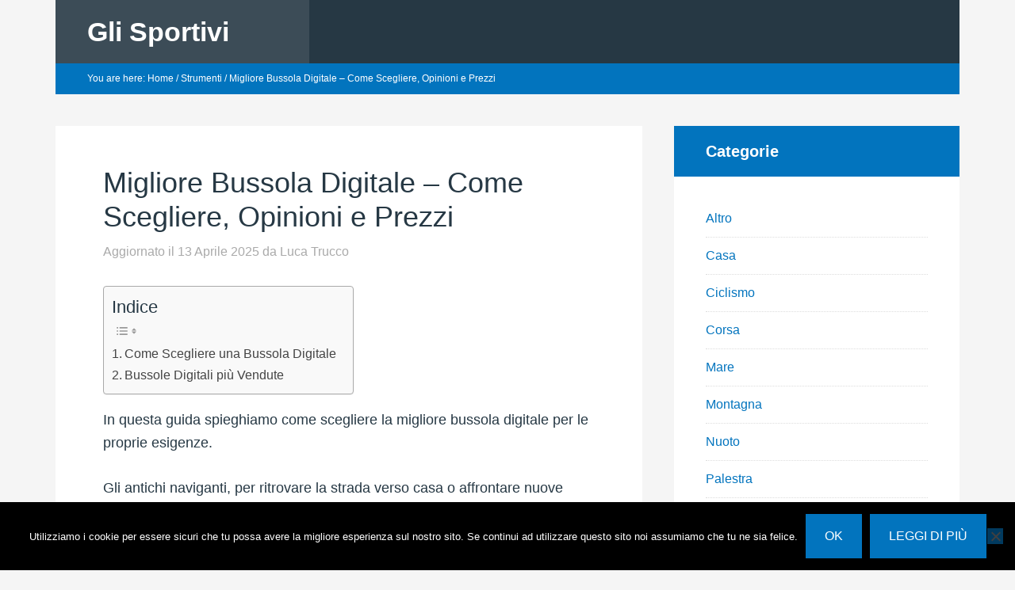

--- FILE ---
content_type: text/html; charset=UTF-8
request_url: https://glisportivi.net/migliore-bussola-digitale-opinioni-e-prezzi-sul-mercato
body_size: 10787
content:
<!DOCTYPE html><html lang="it-IT"><head ><meta charset="UTF-8" /><meta name="viewport" content="width=device-width, initial-scale=1" /><meta name='robots' content='index, follow, max-image-preview:large, max-snippet:-1, max-video-preview:-1' /><link media="all" href="https://glisportivi.net/wp-content/cache/autoptimize/css/autoptimize_d896c55ab1f06c4097383765cb1e7002.css" rel="stylesheet"><title>Migliore Bussola Digitale - Come Scegliere, Opinioni e Prezzi sul Mercato - Gli Sportivi</title><meta name="description" content="Consigli su come scegliere la migliore bussola digitale e informazioni sui prezzi" /><link rel="canonical" href="https://glisportivi.net/migliore-bussola-digitale-opinioni-e-prezzi-sul-mercato" /><meta property="og:locale" content="it_IT" /><meta property="og:type" content="article" /><meta property="og:title" content="Migliore Bussola Digitale - Come Scegliere, Opinioni e Prezzi sul Mercato - Gli Sportivi" /><meta property="og:description" content="Consigli su come scegliere la migliore bussola digitale e informazioni sui prezzi" /><meta property="og:url" content="https://glisportivi.net/migliore-bussola-digitale-opinioni-e-prezzi-sul-mercato" /><meta property="og:site_name" content="Gli Sportivi" /><meta property="article:published_time" content="2017-06-20T16:28:30+00:00" /><meta property="article:modified_time" content="2025-04-13T09:30:25+00:00" /><meta property="og:image" content="https://glisportivi.net/wp-content/uploads/2017/06/bussola-digitale.jpg" /><meta property="og:image:width" content="1100" /><meta property="og:image:height" content="1100" /><meta property="og:image:type" content="image/jpeg" /><meta name="author" content="Luca Trucco" /><meta name="twitter:card" content="summary_large_image" /><meta name="twitter:label1" content="Scritto da" /><meta name="twitter:data1" content="Luca Trucco" /><meta name="twitter:label2" content="Tempo di lettura stimato" /><meta name="twitter:data2" content="4 minuti" /> <script type="application/ld+json" class="yoast-schema-graph">{"@context":"https://schema.org","@graph":[{"@type":"Article","@id":"https://glisportivi.net/migliore-bussola-digitale-opinioni-e-prezzi-sul-mercato#article","isPartOf":{"@id":"https://glisportivi.net/migliore-bussola-digitale-opinioni-e-prezzi-sul-mercato"},"author":{"name":"Luca Trucco","@id":"https://glisportivi.net/#/schema/person/b2d7f91d7191ca4c5a1b176d421fc840"},"headline":"Migliore Bussola Digitale &#8211; Come Scegliere, Opinioni e Prezzi","datePublished":"2017-06-20T16:28:30+00:00","dateModified":"2025-04-13T09:30:25+00:00","mainEntityOfPage":{"@id":"https://glisportivi.net/migliore-bussola-digitale-opinioni-e-prezzi-sul-mercato"},"wordCount":869,"commentCount":0,"image":{"@id":"https://glisportivi.net/migliore-bussola-digitale-opinioni-e-prezzi-sul-mercato#primaryimage"},"thumbnailUrl":"https://glisportivi.net/wp-content/uploads/2017/06/bussola-digitale.jpg","articleSection":["Strumenti"],"inLanguage":"it-IT","potentialAction":[{"@type":"CommentAction","name":"Comment","target":["https://glisportivi.net/migliore-bussola-digitale-opinioni-e-prezzi-sul-mercato#respond"]}]},{"@type":"WebPage","@id":"https://glisportivi.net/migliore-bussola-digitale-opinioni-e-prezzi-sul-mercato","url":"https://glisportivi.net/migliore-bussola-digitale-opinioni-e-prezzi-sul-mercato","name":"Migliore Bussola Digitale - Come Scegliere, Opinioni e Prezzi sul Mercato - Gli Sportivi","isPartOf":{"@id":"https://glisportivi.net/#website"},"primaryImageOfPage":{"@id":"https://glisportivi.net/migliore-bussola-digitale-opinioni-e-prezzi-sul-mercato#primaryimage"},"image":{"@id":"https://glisportivi.net/migliore-bussola-digitale-opinioni-e-prezzi-sul-mercato#primaryimage"},"thumbnailUrl":"https://glisportivi.net/wp-content/uploads/2017/06/bussola-digitale.jpg","datePublished":"2017-06-20T16:28:30+00:00","dateModified":"2025-04-13T09:30:25+00:00","author":{"@id":"https://glisportivi.net/#/schema/person/b2d7f91d7191ca4c5a1b176d421fc840"},"description":"Consigli su come scegliere la migliore bussola digitale e informazioni sui prezzi","breadcrumb":{"@id":"https://glisportivi.net/migliore-bussola-digitale-opinioni-e-prezzi-sul-mercato#breadcrumb"},"inLanguage":"it-IT","potentialAction":[{"@type":"ReadAction","target":["https://glisportivi.net/migliore-bussola-digitale-opinioni-e-prezzi-sul-mercato"]}]},{"@type":"ImageObject","inLanguage":"it-IT","@id":"https://glisportivi.net/migliore-bussola-digitale-opinioni-e-prezzi-sul-mercato#primaryimage","url":"https://glisportivi.net/wp-content/uploads/2017/06/bussola-digitale.jpg","contentUrl":"https://glisportivi.net/wp-content/uploads/2017/06/bussola-digitale.jpg","width":1100,"height":1100},{"@type":"BreadcrumbList","@id":"https://glisportivi.net/migliore-bussola-digitale-opinioni-e-prezzi-sul-mercato#breadcrumb","itemListElement":[{"@type":"ListItem","position":1,"name":"Home","item":"https://glisportivi.net/"},{"@type":"ListItem","position":2,"name":"Migliore Bussola Digitale 2022 &#8211; Come Scegliere, Opinioni e Prezzi sul Mercato"}]},{"@type":"WebSite","@id":"https://glisportivi.net/#website","url":"https://glisportivi.net/","name":"Gli Sportivi","description":"Guide e Recensioni per Sportivi","potentialAction":[{"@type":"SearchAction","target":{"@type":"EntryPoint","urlTemplate":"https://glisportivi.net/?s={search_term_string}"},"query-input":{"@type":"PropertyValueSpecification","valueRequired":true,"valueName":"search_term_string"}}],"inLanguage":"it-IT"},{"@type":"Person","@id":"https://glisportivi.net/#/schema/person/b2d7f91d7191ca4c5a1b176d421fc840","name":"Luca Trucco"}]}</script> <link rel='dns-prefetch' href='//stats.wp.com' /><link rel='dns-prefetch' href='//v0.wordpress.com' /><link rel="alternate" type="application/rss+xml" title="Gli Sportivi &raquo; Feed" href="https://glisportivi.net/feed" /><link rel="alternate" type="application/rss+xml" title="Gli Sportivi &raquo; Feed dei commenti" href="https://glisportivi.net/comments/feed" /><link rel="alternate" type="application/rss+xml" title="Gli Sportivi &raquo; Migliore Bussola Digitale &#8211; Come Scegliere, Opinioni e Prezzi Feed dei commenti" href="https://glisportivi.net/migliore-bussola-digitale-opinioni-e-prezzi-sul-mercato/feed" /><link rel="alternate" title="oEmbed (JSON)" type="application/json+oembed" href="https://glisportivi.net/wp-json/oembed/1.0/embed?url=https%3A%2F%2Fglisportivi.net%2Fmigliore-bussola-digitale-opinioni-e-prezzi-sul-mercato" /><link rel="alternate" title="oEmbed (XML)" type="text/xml+oembed" href="https://glisportivi.net/wp-json/oembed/1.0/embed?url=https%3A%2F%2Fglisportivi.net%2Fmigliore-bussola-digitale-opinioni-e-prezzi-sul-mercato&#038;format=xml" /> <script type="text/javascript" id="cookie-notice-front-js-before">var cnArgs = {"ajaxUrl":"https:\/\/glisportivi.net\/wp-admin\/admin-ajax.php","nonce":"7c62187646","hideEffect":"fade","position":"bottom","onScroll":false,"onScrollOffset":100,"onClick":false,"cookieName":"cookie_notice_accepted","cookieTime":2592000,"cookieTimeRejected":2592000,"globalCookie":false,"redirection":false,"cache":true,"revokeCookies":false,"revokeCookiesOpt":"automatic"};

//# sourceURL=cookie-notice-front-js-before</script> <script type="text/javascript" src="https://glisportivi.net/wp-includes/js/jquery/jquery.min.js?ver=3.7.1" id="jquery-core-js"></script> <link rel="https://api.w.org/" href="https://glisportivi.net/wp-json/" /><link rel="alternate" title="JSON" type="application/json" href="https://glisportivi.net/wp-json/wp/v2/posts/382" /><meta name="generator" content="WordPress 6.9" /><link rel="icon" href="https://glisportivi.net/wp-content/plugins/genesis-favicon-uploader/favicons/favicon.ico" /><link rel="pingback" href="https://glisportivi.net/xmlrpc.php" />  <script type="text/javascript">var analyticsFileTypes = [];
    var analyticsSnippet = 'disabled';
    var analyticsEventTracking = 'enabled';</script> <script type="text/javascript">(function(i,s,o,g,r,a,m){i['GoogleAnalyticsObject']=r;i[r]=i[r]||function(){
	(i[r].q=i[r].q||[]).push(arguments)},i[r].l=1*new Date();a=s.createElement(o),
	m=s.getElementsByTagName(o)[0];a.async=1;a.src=g;m.parentNode.insertBefore(a,m)
	})(window,document,'script','//www.google-analytics.com/analytics.js','ga');
	ga('create', 'UA-80305020-1', 'auto');
 
	ga('send', 'pageview');</script> </head><body data-rsssl=1 class="wp-singular post-template-default single single-post postid-382 single-format-standard wp-theme-genesis wp-child-theme-agentpress-pro aawp-custom cookies-not-set custom-header header-full-width content-sidebar genesis-breadcrumbs-visible genesis-footer-widgets-visible agentpress-pro-blue"><div class="site-container"><header class="site-header"><div class="wrap"><div class="title-area"><p class="site-title"><a href="https://glisportivi.net/">Gli Sportivi</a></p><p class="site-description">Guide e Recensioni per Sportivi</p></div></div></header><div class="site-inner"><div class="wrap"><div class="breadcrumb">You are here: <span class="breadcrumb-link-wrap"><a class="breadcrumb-link" href="https://glisportivi.net/"><span class="breadcrumb-link-text-wrap">Home</span></a><meta ></span> <span aria-label="breadcrumb separator">/</span> <span class="breadcrumb-link-wrap"><a class="breadcrumb-link" href="https://glisportivi.net/category/strumenti"><span class="breadcrumb-link-text-wrap">Strumenti</span></a><meta ></span> <span aria-label="breadcrumb separator">/</span> Migliore Bussola Digitale &#8211; Come Scegliere, Opinioni e Prezzi</div><div class="content-sidebar-wrap"><main class="content"><article class="post-382 post type-post status-publish format-standard has-post-thumbnail category-strumenti entry" aria-label="Migliore Bussola Digitale &#8211; Come Scegliere, Opinioni e Prezzi"><header class="entry-header"><h1 class="entry-title">Migliore Bussola Digitale &#8211; Come Scegliere, Opinioni e Prezzi</h1><p class="entry-meta">Aggiornato il <time class="entry-modified-time">13 Aprile 2025</time> da <span class="entry-author"><a href="https://glisportivi.net/author/admin" class="entry-author-link" rel="author"><span class="entry-author-name">Luca Trucco</span></a></span></p></header><div class="entry-content"><div id="ez-toc-container" class="ez-toc-v2_0_80 counter-hierarchy ez-toc-counter ez-toc-grey ez-toc-container-direction"><p class="ez-toc-title" style="cursor:inherit">Indice</p> <label for="ez-toc-cssicon-toggle-item-696fad2a14965" class="ez-toc-cssicon-toggle-label"><span class=""><span class="eztoc-hide" style="display:none;">Toggle</span><span class="ez-toc-icon-toggle-span"><svg style="fill: #999;color:#999" xmlns="http://www.w3.org/2000/svg" class="list-377408" width="20px" height="20px" viewBox="0 0 24 24" fill="none"><path d="M6 6H4v2h2V6zm14 0H8v2h12V6zM4 11h2v2H4v-2zm16 0H8v2h12v-2zM4 16h2v2H4v-2zm16 0H8v2h12v-2z" fill="currentColor"></path></svg><svg style="fill: #999;color:#999" class="arrow-unsorted-368013" xmlns="http://www.w3.org/2000/svg" width="10px" height="10px" viewBox="0 0 24 24" version="1.2" baseProfile="tiny"><path d="M18.2 9.3l-6.2-6.3-6.2 6.3c-.2.2-.3.4-.3.7s.1.5.3.7c.2.2.4.3.7.3h11c.3 0 .5-.1.7-.3.2-.2.3-.5.3-.7s-.1-.5-.3-.7zM5.8 14.7l6.2 6.3 6.2-6.3c.2-.2.3-.5.3-.7s-.1-.5-.3-.7c-.2-.2-.4-.3-.7-.3h-11c-.3 0-.5.1-.7.3-.2.2-.3.5-.3.7s.1.5.3.7z"/></svg></span></span></label><input type="checkbox"  id="ez-toc-cssicon-toggle-item-696fad2a14965"  aria-label="Toggle" /><nav><ul class='ez-toc-list ez-toc-list-level-1 ' ><li class='ez-toc-page-1 ez-toc-heading-level-2'><a class="ez-toc-link ez-toc-heading-1" href="#Come_Scegliere_una_Bussola_Digitale" >Come Scegliere una Bussola Digitale</a></li><li class='ez-toc-page-1 ez-toc-heading-level-2'><a class="ez-toc-link ez-toc-heading-2" href="#Bussole_Digitali_piu_Vendute" >Bussole Digitali più Vendute</a></li></ul></nav></div><p>In questa guida spieghiamo come scegliere la migliore bussola digitale per le proprie esigenze.</p><p>Gli antichi naviganti, per ritrovare la strada verso casa o affrontare nuove imprese, non potevano fare altro che osservare il cielo notturno cercando di non perdere il loro contatto con una rotta ben precisa, ossia quella che puntava a Nord. Con l&#8217;avvento di alcune importanti scoperte scientifiche, avvenute a cavallo tra l&#8217;Umanesimo e il Rinascimento, però, il navigare, o il partire in genere, è diventata un&#8217;attività meno rischiosa, almeno per quanto riguarda la necessità di individuare i punti fondamentali per orientarsi.</p><p>In modo particolare, a rendere fattibili imprese importanti fu la realizzazione della bussola. Grazie a questo strumento, infatti, i naviganti riuscirono a sapere sempre la direzione del Nord senza per questo temere di perdere di vista la Stella Polare.</p><p>Nel corso del tempo, come qualunque altro strumento di derivazione tecnica e scientifica, anche la bussola è stata sottoposta a dei mutamente essenziali, il cui scopo è stato quello di migliorare le sue funzioni, rendendola sempre più efficace e adatta a sostenere le esigenze del viaggiatore moderno. Ecco, dunque, che è stata realizzata la bussola digitale.</p><div class="aawp"><div class="aawp-product aawp-product--horizontal aawp-product--bestseller aawp-product--ribbon"  data-aawp-product-asin="B01N1FFEIG" data-aawp-product-id="191468" data-aawp-tracking-id="glisportivi.net-21" data-aawp-product-title="8 in 1  LCD digitale compasso altimetro barometro termometro temperatura orologio calendario per la vita all’aperto trekking campeggio."> <span class="aawp-product__ribbon aawp-product__ribbon--bestseller">Bestseller n. 1</span><div class="aawp-product__thumb"> <a class="aawp-product__image-link"
 href="https://www.amazon.it/dp/B01N1FFEIG?tag=glisportivi.net-21&linkCode=ogi&th=1&psc=1&keywords=bussola%20digitale" title="8 in 1: LCD digitale, compasso, altimetro, barometro, termometro, temperatura, orologio, calendario per la vita all’aperto, trekking, campeggio." rel="nofollow noopener sponsored" target="_blank"> <img decoding="async" class="aawp-product__image" src="https://m.media-amazon.com/images/I/41EX1TJKkhL._SL160_.jpg" alt="8 in 1: LCD digitale, compasso, altimetro, barometro, termometro, temperatura, orologio, calendario per la vita all’aperto, trekking, campeggio."  /> </a></div><div class="aawp-product__content"> <a class="aawp-product__title" href="https://www.amazon.it/dp/B01N1FFEIG?tag=glisportivi.net-21&linkCode=ogi&th=1&psc=1&keywords=bussola%20digitale" title="8 in 1: LCD digitale, compasso, altimetro, barometro, termometro, temperatura, orologio, calendario per la vita all’aperto, trekking, campeggio." rel="nofollow noopener sponsored" target="_blank"> 8 in 1: LCD digitale, compasso, altimetro, barometro, termometro, temperatura, orologio, calendario per la vita all’aperto, trekking, campeggio. </a><div class="aawp-product__description"><ul></ul></div></div><div class="aawp-product__footer"><div class="aawp-product__pricing"> <span class="aawp-product__price aawp-product__price--current">25,99 EUR</span></div> <a class="aawp-button aawp-button--buy aawp-button--amazon external" href="https://www.amazon.it/dp/B01N1FFEIG?tag=glisportivi.net-21&#038;linkCode=ogi&#038;th=1&#038;psc=1&#038;keywords=bussola%20digitale" title="Acquista su Amazon" target="_blank" rel="nofollow noopener sponsored">Acquista su Amazon</a></div></div><div class="aawp-product aawp-product--horizontal aawp-product--ribbon aawp-product--sale aawp-product--bestseller"  data-aawp-product-asin="B00DI89GVK" data-aawp-product-id="191469" data-aawp-tracking-id="glisportivi.net-21" data-aawp-product-title="techno line EA 3050 Bussola Giallo"> <span class="aawp-product__ribbon aawp-product__ribbon--sale">Offerta</span><span class="aawp-product__ribbon aawp-product__ribbon--bestseller">Bestseller n. 2</span><div class="aawp-product__thumb"> <a class="aawp-product__image-link"
 href="https://www.amazon.it/dp/B00DI89GVK?tag=glisportivi.net-21&linkCode=ogi&th=1&psc=1&keywords=bussola%20digitale" title="techno line EA 3050 Bussola, Giallo" rel="nofollow noopener sponsored" target="_blank"> <img decoding="async" class="aawp-product__image" src="https://m.media-amazon.com/images/I/41ven8S4OyL._SL160_.jpg" alt="techno line EA 3050 Bussola, Giallo"  /> </a></div><div class="aawp-product__content"> <a class="aawp-product__title" href="https://www.amazon.it/dp/B00DI89GVK?tag=glisportivi.net-21&linkCode=ogi&th=1&psc=1&keywords=bussola%20digitale" title="techno line EA 3050 Bussola, Giallo" rel="nofollow noopener sponsored" target="_blank"> techno line EA 3050 Bussola, Giallo </a><div class="aawp-product__description"><ul></ul></div></div><div class="aawp-product__footer"><div class="aawp-product__pricing"> <span class="aawp-product__price aawp-product__price--old">39,99 EUR</span> <span class="aawp-product__price aawp-product__price--saved">&#8722;3,00 EUR</span> <span class="aawp-product__price aawp-product__price--current">36,99 EUR</span></div> <a class="aawp-button aawp-button--buy aawp-button--amazon external" href="https://www.amazon.it/dp/B00DI89GVK?tag=glisportivi.net-21&#038;linkCode=ogi&#038;th=1&#038;psc=1&#038;keywords=bussola%20digitale" title="Acquista su Amazon" target="_blank" rel="nofollow noopener sponsored">Acquista su Amazon</a></div></div><div class="aawp-product aawp-product--horizontal aawp-product--bestseller aawp-product--ribbon"  data-aawp-product-asin="B0CBKJKQWG" data-aawp-product-id="191470" data-aawp-tracking-id="glisportivi.net-21" data-aawp-product-title="Leapiture Bussola Elettronica Portatile GPS per Escursioni All aperto"> <span class="aawp-product__ribbon aawp-product__ribbon--bestseller">Bestseller n. 3</span><div class="aawp-product__thumb"> <a class="aawp-product__image-link"
 href="https://www.amazon.it/dp/B0CBKJKQWG?tag=glisportivi.net-21&linkCode=ogi&th=1&psc=1&keywords=bussola%20digitale" title="Leapiture Bussola Elettronica Portatile GPS per Escursioni All'aperto" rel="nofollow noopener sponsored" target="_blank"> <img decoding="async" class="aawp-product__image" src="https://m.media-amazon.com/images/I/31YC1SKQN6L._SL160_.jpg" alt="Leapiture Bussola Elettronica Portatile GPS per Escursioni All'aperto"  /> </a></div><div class="aawp-product__content"> <a class="aawp-product__title" href="https://www.amazon.it/dp/B0CBKJKQWG?tag=glisportivi.net-21&linkCode=ogi&th=1&psc=1&keywords=bussola%20digitale" title="Leapiture Bussola Elettronica Portatile GPS per Escursioni All'aperto" rel="nofollow noopener sponsored" target="_blank"> Leapiture Bussola Elettronica Portatile GPS per Escursioni All'aperto </a><div class="aawp-product__description"><ul></ul></div></div><div class="aawp-product__footer"><div class="aawp-product__pricing"> <span class="aawp-product__price aawp-product__price--current">25,97 EUR</span></div> <a class="aawp-button aawp-button--buy aawp-button--amazon external" href="https://www.amazon.it/dp/B0CBKJKQWG?tag=glisportivi.net-21&#038;linkCode=ogi&#038;th=1&#038;psc=1&#038;keywords=bussola%20digitale" title="Acquista su Amazon" target="_blank" rel="nofollow noopener sponsored">Acquista su Amazon</a></div></div><div class="aawp-product aawp-product--horizontal aawp-product--bestseller aawp-product--ribbon"  data-aawp-product-asin="B00DW4XJAE" data-aawp-product-id="191471" data-aawp-tracking-id="glisportivi.net-21" data-aawp-product-title="National Geographic Bussola"> <span class="aawp-product__ribbon aawp-product__ribbon--bestseller">Bestseller n. 4</span><div class="aawp-product__thumb"> <a class="aawp-product__image-link"
 href="https://www.amazon.it/dp/B00DW4XJAE?tag=glisportivi.net-21&linkCode=ogi&th=1&psc=1&keywords=bussola%20digitale" title="National Geographic Bussola" rel="nofollow noopener sponsored" target="_blank"> <img decoding="async" class="aawp-product__image" src="https://m.media-amazon.com/images/I/41WFG3OyqRL._SL160_.jpg" alt="National Geographic Bussola"  /> </a></div><div class="aawp-product__content"> <a class="aawp-product__title" href="https://www.amazon.it/dp/B00DW4XJAE?tag=glisportivi.net-21&linkCode=ogi&th=1&psc=1&keywords=bussola%20digitale" title="National Geographic Bussola" rel="nofollow noopener sponsored" target="_blank"> National Geographic Bussola </a><div class="aawp-product__description"><ul></ul></div></div><div class="aawp-product__footer"><div class="aawp-product__pricing"> <span class="aawp-product__price aawp-product__price--current">16,58 EUR</span></div> <a class="aawp-button aawp-button--buy aawp-button--amazon external" href="https://www.amazon.it/dp/B00DW4XJAE?tag=glisportivi.net-21&#038;linkCode=ogi&#038;th=1&#038;psc=1&#038;keywords=bussola%20digitale" title="Acquista su Amazon" target="_blank" rel="nofollow noopener sponsored">Acquista su Amazon</a></div></div><div class="aawp-product aawp-product--horizontal aawp-product--bestseller aawp-product--ribbon"  data-aawp-product-asin="B0DXMJ8KJQ" data-aawp-product-id="191659" data-aawp-tracking-id="glisportivi.net-21" data-aawp-product-title="Altimetro Digitale - Barometro Portatile Bussola Indicatore Di Temperatura | Misuratore Di Altitudine Portatile Multifunzione Con Retroilluminazione Previsioni Meteorologiche Orologio Per Escursio"> <span class="aawp-product__ribbon aawp-product__ribbon--bestseller">Bestseller n. 5</span><div class="aawp-product__thumb"> <a class="aawp-product__image-link"
 href="https://www.amazon.it/dp/B0DXMJ8KJQ?tag=glisportivi.net-21&linkCode=ogi&th=1&psc=1&keywords=bussola%20digitale" title="Altimetro Digitale - Barometro Portatile, Bussola, Indicatore Di Temperatura | Misuratore Di Altitudine Portatile Multifunzione Con Retroilluminazione, Previsioni Meteorologiche, Orologio Per Escursio" rel="nofollow noopener sponsored" target="_blank"> <img decoding="async" class="aawp-product__image" src="https://m.media-amazon.com/images/I/415VJlSQhYL._SL160_.jpg" alt="Altimetro Digitale - Barometro Portatile, Bussola, Indicatore Di Temperatura | Misuratore Di Altitudine Portatile Multifunzione Con Retroilluminazione, Previsioni Meteorologiche, Orologio Per Escursio"  /> </a></div><div class="aawp-product__content"> <a class="aawp-product__title" href="https://www.amazon.it/dp/B0DXMJ8KJQ?tag=glisportivi.net-21&linkCode=ogi&th=1&psc=1&keywords=bussola%20digitale" title="Altimetro Digitale - Barometro Portatile, Bussola, Indicatore Di Temperatura | Misuratore Di Altitudine Portatile Multifunzione Con Retroilluminazione, Previsioni Meteorologiche, Orologio Per Escursio" rel="nofollow noopener sponsored" target="_blank"> Altimetro Digitale - Barometro Portatile, Bussola, Indicatore Di Temperatura | Misuratore Di Altitudine Portatile Multifunzione Con Retroilluminazione, Previsioni Meteorologiche, Orologio Per Escursio </a><div class="aawp-product__description"><ul></ul></div></div><div class="aawp-product__footer"><div class="aawp-product__pricing"> <span class="aawp-product__price aawp-product__price--current">13,29 EUR</span></div> <a class="aawp-button aawp-button--buy aawp-button--amazon external" href="https://www.amazon.it/dp/B0DXMJ8KJQ?tag=glisportivi.net-21&#038;linkCode=ogi&#038;th=1&#038;psc=1&#038;keywords=bussola%20digitale" title="Acquista su Amazon" target="_blank" rel="nofollow noopener sponsored">Acquista su Amazon</a></div></div></div><p class="aawp-disclaimer">Si prega di fare riferimento al nostro disclaimer per ulteriori informazioni sull'attualità dei prezzi.</p><h2><span class="ez-toc-section" id="Come_Scegliere_una_Bussola_Digitale"></span>Come Scegliere una Bussola Digitale<span class="ez-toc-section-end"></span></h2><p>Oggi non ci si lancia più alla scoperta di nuovi territori solcando il mare ma, piuttosto, si affrontano nuove sfide alla ricerca di record sportivi. Le discipline in cui la bussola viene impiegata, in particolare, sono il trekking, la mountain bike e l&#8217;arrampicata. Per non parlare, poi, delle traversate oceaniche in solitaria. Ovviamente la bussola digitale può essere applicata con successo anche in attività meno pericolose e impegnative come, per esempio, un week end in campeggio a contatto diretto con la natura.</p><p>Stabilita la sua utilità, dunque, vediamo di quali elementi è composto questo prezioso oggetto. Molto, ovviamente, dipende dal modello che si sceglie di acquistare e utilizzare. Per quanto riguarda le soluzioni più avanzate, oltre alle funzioni basilari, si trovano anche altre opzioni come l&#8217;orologio e strumentazioni adatte a misurare l&#8217;altitudine, la temperatura e la pressione. In altri casi, poi, è possibile far riferimento a dei modelli subacquei particolarmente apprezzati dai esperti. A questo punto, però, vediamo quali criteri è necessario seguire per potere acquistare il modello migliore. Per prima cosa è fondamentale capire e individuare le singole esigenze secondo il tipo di attività che si deve affrontare. Stabilito questo particolare, però, è sempre consigliabile dirigersi verso dei modelli di marca che possano garantire una certa qualità senza pensare ad un risparmio eccessivo.</p><p>Andando più nello specifico, però, è possibile arrivare ad una buona scelta seguendo essenzialmente pochi elementi come le funzioni, lo schermo, le dimensioni e i materiali utilizzati. Per quanto riguarda le funzionalità, abbiamo già accennato alle variazioni che, in questo campo specifico, possono essere presenti da un modello ad un altro. In base alla scelta effettuata, infatti, è possibile potere usufruire anche di altri elementi tecnici come il barometro, l&#8217;altimetro e il termometro. In questo modo, oltre alla possibilità di mantenere la giusta direzione anche in spazi aperti privi di particolari punti di riferimento, è possibile poter contare su altri dati essenziali grazie ai quali comprendere l&#8217;opportunità o meno di procedere o arrestarsi.</p><p>Il secondo aspetto da considerare per l&#8217;acquisto di una buona bussola digitale, poi, è lo schermo. Non bisogna sottovalutare, infatti, quanto sia importante poter leggere velocemente e nel migliore dei modi i dati riportati dallo strumento. In sostanza, questo significa che lo strumento deve essere abbastanza grande e, soprattutto, retroilluminato, proprio per evidenziare nel migliore dei modi i dati riportati sullo schermo. Direttamente collegate alla grandezza dello schermo sono anche le dimensioni della bussola, visto che questa occupa grande parte della superficie della sua faccia. Partendo da questo presupposto, comunque, è fondamentale scegliere un modello che non sia troppo ingombrante e che permetta di essere inserito senza alcun problema all&#8217;interno di tasche o nello zaino.</p><p>Discorso diverso, poi, deve essere fatto per i materiali. In questo caso, infatti, è fondamentale assicurarsi che siano particolarmente solidi per resistere all&#8217;usura del tempo e alle condizioni spesso dure di un&#8217;escursione all&#8217;aperto. Una scelta particolarmente intelligente e consigliata, poi, è quella relativa ai modelli che, anche in caso di contatto con l&#8217;acqua, non rischino di rompersi.</p><p>Conclude il profilo della bussola digitale perfetta anche il peso. Dovendo rispettare delle evidenti necessità di praticità, infatti, una bussola digitale efficace dovrebbe avere anche il pregio della leggerezza per non andare ad appesantire ulteriormente il passo di un viaggiatore o di un potenziale esploratore. Chiudiamo con un riferimento necessario al costo che, però, non raggiunge mai dei livelli inaccessibili. In sostanza, infatti, si va da un minimo di 20 euro, previsti per i modelli più semplici, fino ad un massimo di 60 per quelli più avanzati e sofisticati. Comunque sia, tra tutti i marchi messi sul mercato, quelli più noti e affidabili sono Sunroad e Casio.</p><p>Seguendo le indicazioni proposte in questa guida è possibile scegliere la migliore bussola digitale in modo semplice e veloce.</p><h2><span class="ez-toc-section" id="Bussole_Digitali_piu_Vendute"></span>Bussole Digitali più Vendute<span class="ez-toc-section-end"></span></h2><p>Proponiamo un elenco delle bussole digitale più vendute in questo momento con informazioni sul prezzo.</p><p>Accedendo alle pagine dei prodotti è poi possibile trovare le opinioni dei clienti, uno strumento utile per capire i punti di forza e i punti deboli dei vari modelli.</p><div class="aawp"><table class="aawp-table"><thead><tr><th class="aawp-table__th-position">#</th><th class="aawp-table__th-thumb">Anteprima</th><th class="aawp-table__th-title">Prodotto</th><th class="aawp-table__th-pricing">Prezzo</th><th class="aawp-table__th-links"></th></tr></thead><tbody><tr class="aawp-product aawp-product--bestseller aawp-product--ribbon"  data-aawp-product-asin="B01N1FFEIG" data-aawp-product-id="191468" data-aawp-tracking-id="glisportivi.net-21" data-aawp-product-title="8 in 1  LCD digitale compasso altimetro barometro termometro temperatura orologio calendario per la vita all’aperto trekking campeggio."><td class="aawp-table__td-position" data-label="Bestseller n.">1</td><td class="aawp-table__td-thumb" data-label="Anteprima"> <a href="https://www.amazon.it/dp/B01N1FFEIG?tag=glisportivi.net-21&linkCode=ogi&th=1&psc=1&keywords=bussola%20digitale" title="8 in 1: LCD digitale, compasso, altimetro, barometro, termometro, temperatura, orologio, calendario per la vita all’aperto, trekking, campeggio." rel="nofollow noopener sponsored" target="_blank"> <img decoding="async" class="aawp-product__img" src="https://m.media-amazon.com/images/I/41EX1TJKkhL._SL160_.jpg" alt="8 in 1: LCD digitale, compasso, altimetro, barometro, termometro, temperatura, orologio, calendario per la vita all’aperto, trekking, campeggio."  /> </a></td><td class="aawp-table__td-title" data-label="Prodotto"> <a class="aawp-product__title" href="https://www.amazon.it/dp/B01N1FFEIG?tag=glisportivi.net-21&linkCode=ogi&th=1&psc=1&keywords=bussola%20digitale" title="8 in 1: LCD digitale, compasso, altimetro, barometro, termometro, temperatura, orologio, calendario per la vita all’aperto, trekking, campeggio."
 rel="nofollow noopener sponsored" target="_blank">8 in 1: LCD digitale, compasso, altimetro, barometro, termometro, temperatura, orologio, calendario... </a></td><td class="aawp-table__td-pricing" data-label="Prezzo"> <span class="aawp-product__price">25,99 EUR</span></td><td class="aawp-table__td-links" data-label="Link"> <a class="aawp-button aawp-button--buy aawp-button--amazon external" href="https://www.amazon.it/dp/B01N1FFEIG?tag=glisportivi.net-21&#038;linkCode=ogi&#038;th=1&#038;psc=1&#038;keywords=bussola%20digitale" title="Acquista su Amazon" target="_blank" rel="nofollow noopener sponsored">Acquista su Amazon</a></td></tr><tr class="aawp-product aawp-product--ribbon aawp-product--sale aawp-product--bestseller"  data-aawp-product-asin="B00DI89GVK" data-aawp-product-id="191469" data-aawp-tracking-id="glisportivi.net-21" data-aawp-product-title="techno line EA 3050 Bussola Giallo"><td class="aawp-table__td-position" data-label="Bestseller n.">2</td><td class="aawp-table__td-thumb" data-label="Anteprima"> <a href="https://www.amazon.it/dp/B00DI89GVK?tag=glisportivi.net-21&linkCode=ogi&th=1&psc=1&keywords=bussola%20digitale" title="techno line EA 3050 Bussola, Giallo" rel="nofollow noopener sponsored" target="_blank"> <img decoding="async" class="aawp-product__img" src="https://m.media-amazon.com/images/I/41ven8S4OyL._SL160_.jpg" alt="techno line EA 3050 Bussola, Giallo"  /> </a></td><td class="aawp-table__td-title" data-label="Prodotto"> <a class="aawp-product__title" href="https://www.amazon.it/dp/B00DI89GVK?tag=glisportivi.net-21&linkCode=ogi&th=1&psc=1&keywords=bussola%20digitale" title="techno line EA 3050 Bussola, Giallo"
 rel="nofollow noopener sponsored" target="_blank">techno line EA 3050 Bussola, Giallo </a></td><td class="aawp-table__td-pricing" data-label="Prezzo"> <span class="aawp-product__price aawp-product__price--old">39,99 EUR</span> <span class="aawp-product__price">36,99 EUR</span></td><td class="aawp-table__td-links" data-label="Link"> <a class="aawp-button aawp-button--buy aawp-button--amazon external" href="https://www.amazon.it/dp/B00DI89GVK?tag=glisportivi.net-21&#038;linkCode=ogi&#038;th=1&#038;psc=1&#038;keywords=bussola%20digitale" title="Acquista su Amazon" target="_blank" rel="nofollow noopener sponsored">Acquista su Amazon</a></td></tr><tr class="aawp-product aawp-product--bestseller aawp-product--ribbon"  data-aawp-product-asin="B00DW4XJAE" data-aawp-product-id="191471" data-aawp-tracking-id="glisportivi.net-21" data-aawp-product-title="National Geographic Bussola"><td class="aawp-table__td-position" data-label="Bestseller n.">3</td><td class="aawp-table__td-thumb" data-label="Anteprima"> <a href="https://www.amazon.it/dp/B00DW4XJAE?tag=glisportivi.net-21&linkCode=ogi&th=1&psc=1&keywords=bussola%20digitale" title="National Geographic Bussola" rel="nofollow noopener sponsored" target="_blank"> <img decoding="async" class="aawp-product__img" src="https://m.media-amazon.com/images/I/41WFG3OyqRL._SL160_.jpg" alt="National Geographic Bussola"  /> </a></td><td class="aawp-table__td-title" data-label="Prodotto"> <a class="aawp-product__title" href="https://www.amazon.it/dp/B00DW4XJAE?tag=glisportivi.net-21&linkCode=ogi&th=1&psc=1&keywords=bussola%20digitale" title="National Geographic Bussola"
 rel="nofollow noopener sponsored" target="_blank">National Geographic Bussola </a></td><td class="aawp-table__td-pricing" data-label="Prezzo"> <span class="aawp-product__price">16,58 EUR</span></td><td class="aawp-table__td-links" data-label="Link"> <a class="aawp-button aawp-button--buy aawp-button--amazon external" href="https://www.amazon.it/dp/B00DW4XJAE?tag=glisportivi.net-21&#038;linkCode=ogi&#038;th=1&#038;psc=1&#038;keywords=bussola%20digitale" title="Acquista su Amazon" target="_blank" rel="nofollow noopener sponsored">Acquista su Amazon</a></td></tr><tr class="aawp-product aawp-product--bestseller aawp-product--ribbon"  data-aawp-product-asin="B0CBKJKQWG" data-aawp-product-id="191470" data-aawp-tracking-id="glisportivi.net-21" data-aawp-product-title="Leapiture Bussola Elettronica Portatile GPS per Escursioni All aperto"><td class="aawp-table__td-position" data-label="Bestseller n.">4</td><td class="aawp-table__td-thumb" data-label="Anteprima"> <a href="https://www.amazon.it/dp/B0CBKJKQWG?tag=glisportivi.net-21&linkCode=ogi&th=1&psc=1&keywords=bussola%20digitale" title="Leapiture Bussola Elettronica Portatile GPS per Escursioni All'aperto" rel="nofollow noopener sponsored" target="_blank"> <img decoding="async" class="aawp-product__img" src="https://m.media-amazon.com/images/I/31YC1SKQN6L._SL160_.jpg" alt="Leapiture Bussola Elettronica Portatile GPS per Escursioni All'aperto"  /> </a></td><td class="aawp-table__td-title" data-label="Prodotto"> <a class="aawp-product__title" href="https://www.amazon.it/dp/B0CBKJKQWG?tag=glisportivi.net-21&linkCode=ogi&th=1&psc=1&keywords=bussola%20digitale" title="Leapiture Bussola Elettronica Portatile GPS per Escursioni All'aperto"
 rel="nofollow noopener sponsored" target="_blank">Leapiture Bussola Elettronica Portatile GPS per Escursioni All'aperto </a></td><td class="aawp-table__td-pricing" data-label="Prezzo"> <span class="aawp-product__price">25,97 EUR</span></td><td class="aawp-table__td-links" data-label="Link"> <a class="aawp-button aawp-button--buy aawp-button--amazon external" href="https://www.amazon.it/dp/B0CBKJKQWG?tag=glisportivi.net-21&#038;linkCode=ogi&#038;th=1&#038;psc=1&#038;keywords=bussola%20digitale" title="Acquista su Amazon" target="_blank" rel="nofollow noopener sponsored">Acquista su Amazon</a></td></tr><tr class="aawp-product aawp-product--bestseller aawp-product--ribbon"  data-aawp-product-asin="B0DXMJ8KJQ" data-aawp-product-id="191659" data-aawp-tracking-id="glisportivi.net-21" data-aawp-product-title="Altimetro Digitale - Barometro Portatile Bussola Indicatore Di Temperatura | Misuratore Di Altitudine Portatile Multifunzione Con Retroilluminazione Previsioni Meteorologiche Orologio Per Escursio"><td class="aawp-table__td-position" data-label="Bestseller n.">5</td><td class="aawp-table__td-thumb" data-label="Anteprima"> <a href="https://www.amazon.it/dp/B0DXMJ8KJQ?tag=glisportivi.net-21&linkCode=ogi&th=1&psc=1&keywords=bussola%20digitale" title="Altimetro Digitale - Barometro Portatile, Bussola, Indicatore Di Temperatura | Misuratore Di Altitudine Portatile Multifunzione Con Retroilluminazione, Previsioni Meteorologiche, Orologio Per Escursio" rel="nofollow noopener sponsored" target="_blank"> <img decoding="async" class="aawp-product__img" src="https://m.media-amazon.com/images/I/415VJlSQhYL._SL160_.jpg" alt="Altimetro Digitale - Barometro Portatile, Bussola, Indicatore Di Temperatura | Misuratore Di Altitudine Portatile Multifunzione Con Retroilluminazione, Previsioni Meteorologiche, Orologio Per Escursio"  /> </a></td><td class="aawp-table__td-title" data-label="Prodotto"> <a class="aawp-product__title" href="https://www.amazon.it/dp/B0DXMJ8KJQ?tag=glisportivi.net-21&linkCode=ogi&th=1&psc=1&keywords=bussola%20digitale" title="Altimetro Digitale - Barometro Portatile, Bussola, Indicatore Di Temperatura | Misuratore Di Altitudine Portatile Multifunzione Con Retroilluminazione, Previsioni Meteorologiche, Orologio Per Escursio"
 rel="nofollow noopener sponsored" target="_blank">Altimetro Digitale - Barometro Portatile, Bussola, Indicatore Di Temperatura | Misuratore Di... </a></td><td class="aawp-table__td-pricing" data-label="Prezzo"> <span class="aawp-product__price">13,29 EUR</span></td><td class="aawp-table__td-links" data-label="Link"> <a class="aawp-button aawp-button--buy aawp-button--amazon external" href="https://www.amazon.it/dp/B0DXMJ8KJQ?tag=glisportivi.net-21&#038;linkCode=ogi&#038;th=1&#038;psc=1&#038;keywords=bussola%20digitale" title="Acquista su Amazon" target="_blank" rel="nofollow noopener sponsored">Acquista su Amazon</a></td></tr><tr class="aawp-product aawp-product--bestseller aawp-product--ribbon"  data-aawp-product-asin="B0BXLNNBRD" data-aawp-product-id="191660" data-aawp-tracking-id="glisportivi.net-21" data-aawp-product-title="Bussola geologica professionale Bussola fluorescente impermeabile ad alta precisione Bussola di sopravvivenza multifunzionale per escursionismo Zaino in spalla Campeggio e navigazione di sopravvivenza"><td class="aawp-table__td-position" data-label="Bestseller n.">6</td><td class="aawp-table__td-thumb" data-label="Anteprima"> <a href="https://www.amazon.it/dp/B0BXLNNBRD?tag=glisportivi.net-21&linkCode=ogi&th=1&psc=1&keywords=bussola%20digitale" title="Bussola geologica professionale Bussola fluorescente impermeabile ad alta precisione Bussola di sopravvivenza multifunzionale per escursionismo Zaino in spalla Campeggio e navigazione di sopravvivenza" rel="nofollow noopener sponsored" target="_blank"> <img decoding="async" class="aawp-product__img" src="https://m.media-amazon.com/images/I/31PiLXMDcoL._SL160_.jpg" alt="Bussola geologica professionale Bussola fluorescente impermeabile ad alta precisione Bussola di sopravvivenza multifunzionale per escursionismo Zaino in spalla Campeggio e navigazione di sopravvivenza"  /> </a></td><td class="aawp-table__td-title" data-label="Prodotto"> <a class="aawp-product__title" href="https://www.amazon.it/dp/B0BXLNNBRD?tag=glisportivi.net-21&linkCode=ogi&th=1&psc=1&keywords=bussola%20digitale" title="Bussola geologica professionale Bussola fluorescente impermeabile ad alta precisione Bussola di sopravvivenza multifunzionale per escursionismo Zaino in spalla Campeggio e navigazione di sopravvivenza"
 rel="nofollow noopener sponsored" target="_blank">Bussola geologica professionale Bussola fluorescente impermeabile ad alta precisione Bussola di... </a></td><td class="aawp-table__td-pricing" data-label="Prezzo"> <span class="aawp-product__price">39,09 EUR</span></td><td class="aawp-table__td-links" data-label="Link"> <a class="aawp-button aawp-button--buy aawp-button--amazon external" href="https://www.amazon.it/dp/B0BXLNNBRD?tag=glisportivi.net-21&#038;linkCode=ogi&#038;th=1&#038;psc=1&#038;keywords=bussola%20digitale" title="Acquista su Amazon" target="_blank" rel="nofollow noopener sponsored">Acquista su Amazon</a></td></tr><tr class="aawp-product aawp-product--bestseller aawp-product--ribbon"  data-aawp-product-asin="B08C7V2SS9" data-aawp-product-id="191661" data-aawp-tracking-id="glisportivi.net-21" data-aawp-product-title="Bussola per Barche Bussola per Auto Cruscotto Navigatore Digitale Bussola per Esploratore Bussola Marina Regolabile Multifunzionale Bussola Marina Nera Adatto per Auto Camion per Barche"><td class="aawp-table__td-position" data-label="Bestseller n.">7</td><td class="aawp-table__td-thumb" data-label="Anteprima"> <a href="https://www.amazon.it/dp/B08C7V2SS9?tag=glisportivi.net-21&linkCode=ogi&th=1&psc=1&keywords=bussola%20digitale" title="Bussola per Barche, Bussola per Auto Cruscotto Navigatore Digitale Bussola per Esploratore, Bussola Marina Regolabile Multifunzionale Bussola Marina Nera Adatto per Auto Camion per Barche" rel="nofollow noopener sponsored" target="_blank"> <img decoding="async" class="aawp-product__img" src="https://m.media-amazon.com/images/I/41lCfx51ETL._SL160_.jpg" alt="Bussola per Barche, Bussola per Auto Cruscotto Navigatore Digitale Bussola per Esploratore, Bussola Marina Regolabile Multifunzionale Bussola Marina Nera Adatto per Auto Camion per Barche"  /> </a></td><td class="aawp-table__td-title" data-label="Prodotto"> <a class="aawp-product__title" href="https://www.amazon.it/dp/B08C7V2SS9?tag=glisportivi.net-21&linkCode=ogi&th=1&psc=1&keywords=bussola%20digitale" title="Bussola per Barche, Bussola per Auto Cruscotto Navigatore Digitale Bussola per Esploratore, Bussola Marina Regolabile Multifunzionale Bussola Marina Nera Adatto per Auto Camion per Barche"
 rel="nofollow noopener sponsored" target="_blank">Bussola per Barche, Bussola per Auto Cruscotto Navigatore Digitale Bussola per Esploratore, Bussola... </a></td><td class="aawp-table__td-pricing" data-label="Prezzo"> <span class="aawp-product__price">11,49 EUR</span></td><td class="aawp-table__td-links" data-label="Link"> <a class="aawp-button aawp-button--buy aawp-button--amazon external" href="https://www.amazon.it/dp/B08C7V2SS9?tag=glisportivi.net-21&#038;linkCode=ogi&#038;th=1&#038;psc=1&#038;keywords=bussola%20digitale" title="Acquista su Amazon" target="_blank" rel="nofollow noopener sponsored">Acquista su Amazon</a></td></tr><tr class="aawp-product aawp-product--ribbon aawp-product--sale aawp-product--bestseller"  data-aawp-product-asin="B0DXN88BSG" data-aawp-product-id="191472" data-aawp-tracking-id="glisportivi.net-21" data-aawp-product-title="Altimetro tascabile bussola 8 in 1 con termometro barometro portatile dispositivo di misurazione per escursionismo e alpinismo orologio con retroilluminazione"><td class="aawp-table__td-position" data-label="Bestseller n.">8</td><td class="aawp-table__td-thumb" data-label="Anteprima"> <a href="https://www.amazon.it/dp/B0DXN88BSG?tag=glisportivi.net-21&linkCode=ogi&th=1&psc=1&keywords=bussola%20digitale" title="Altimetro tascabile, bussola 8 in 1 con termometro, barometro portatile, dispositivo di misurazione per escursionismo e alpinismo, orologio con retroilluminazione" rel="nofollow noopener sponsored" target="_blank"> <img decoding="async" class="aawp-product__img" src="https://m.media-amazon.com/images/I/511Z4HB9U0L._SL160_.jpg" alt="Altimetro tascabile, bussola 8 in 1 con termometro, barometro portatile, dispositivo di misurazione per escursionismo e alpinismo, orologio con retroilluminazione"  /> </a></td><td class="aawp-table__td-title" data-label="Prodotto"> <a class="aawp-product__title" href="https://www.amazon.it/dp/B0DXN88BSG?tag=glisportivi.net-21&linkCode=ogi&th=1&psc=1&keywords=bussola%20digitale" title="Altimetro tascabile, bussola 8 in 1 con termometro, barometro portatile, dispositivo di misurazione per escursionismo e alpinismo, orologio con retroilluminazione"
 rel="nofollow noopener sponsored" target="_blank">Altimetro tascabile, bussola 8 in 1 con termometro, barometro portatile, dispositivo di misurazione... </a></td><td class="aawp-table__td-pricing" data-label="Prezzo"> <span class="aawp-product__price aawp-product__price--old">19,78 EUR</span> <span class="aawp-product__price">17,95 EUR</span></td><td class="aawp-table__td-links" data-label="Link"> <a class="aawp-button aawp-button--buy aawp-button--amazon external" href="https://www.amazon.it/dp/B0DXN88BSG?tag=glisportivi.net-21&#038;linkCode=ogi&#038;th=1&#038;psc=1&#038;keywords=bussola%20digitale" title="Acquista su Amazon" target="_blank" rel="nofollow noopener sponsored">Acquista su Amazon</a></td></tr><tr class="aawp-product aawp-product--bestseller aawp-product--ribbon"  data-aawp-product-asin="B0BSGW8Q4C" data-aawp-product-id="191662" data-aawp-tracking-id="glisportivi.net-21" data-aawp-product-title="Nimomo Altimetro LCD con Bussola Digitale altimetro meteorologico Digitale Multifunzione Portatile 8 in 1 per Campeggio Escursionistico all aperto"><td class="aawp-table__td-position" data-label="Bestseller n.">9</td><td class="aawp-table__td-thumb" data-label="Anteprima"> <a href="https://www.amazon.it/dp/B0BSGW8Q4C?tag=glisportivi.net-21&linkCode=ogi&th=1&psc=1&keywords=bussola%20digitale" title="Nimomo Altimetro LCD con Bussola Digitale, altimetro meteorologico Digitale Multifunzione Portatile 8 in 1 per Campeggio Escursionistico all'aperto" rel="nofollow noopener sponsored" target="_blank"> <img decoding="async" class="aawp-product__img" src="https://m.media-amazon.com/images/I/419CtqYPPsL._SL160_.jpg" alt="Nimomo Altimetro LCD con Bussola Digitale, altimetro meteorologico Digitale Multifunzione Portatile 8 in 1 per Campeggio Escursionistico all'aperto"  /> </a></td><td class="aawp-table__td-title" data-label="Prodotto"> <a class="aawp-product__title" href="https://www.amazon.it/dp/B0BSGW8Q4C?tag=glisportivi.net-21&linkCode=ogi&th=1&psc=1&keywords=bussola%20digitale" title="Nimomo Altimetro LCD con Bussola Digitale, altimetro meteorologico Digitale Multifunzione Portatile 8 in 1 per Campeggio Escursionistico all'aperto"
 rel="nofollow noopener sponsored" target="_blank">Nimomo Altimetro LCD con Bussola Digitale, altimetro meteorologico Digitale Multifunzione Portatile... </a></td><td class="aawp-table__td-pricing" data-label="Prezzo"> <span class="aawp-product__price">19,99 EUR</span></td><td class="aawp-table__td-links" data-label="Link"> <a class="aawp-button aawp-button--buy aawp-button--amazon external" href="https://www.amazon.it/dp/B0BSGW8Q4C?tag=glisportivi.net-21&#038;linkCode=ogi&#038;th=1&#038;psc=1&#038;keywords=bussola%20digitale" title="Acquista su Amazon" target="_blank" rel="nofollow noopener sponsored">Acquista su Amazon</a></td></tr><tr class="aawp-product aawp-product--bestseller aawp-product--ribbon"  data-aawp-product-asin="B0DDCBDL2H" data-aawp-product-id="191663" data-aawp-tracking-id="glisportivi.net-21" data-aawp-product-title="Bussola Digitale Universale Per Auto Barca E Attività All Aperto Con Supporto Regolabile Per Cruscotto Precisione Direzionale Alta Qualità E Design Compatto Per Navigazione Sicura"><td class="aawp-table__td-position" data-label="Bestseller n.">10</td><td class="aawp-table__td-thumb" data-label="Anteprima"> <a href="https://www.amazon.it/dp/B0DDCBDL2H?tag=glisportivi.net-21&linkCode=ogi&th=1&psc=1&keywords=bussola%20digitale" title="Bussola Digitale Universale Per Auto Barca E Attività All Aperto Con Supporto Regolabile Per Cruscotto Precisione Direzionale Alta Qualità E Design Compatto Per Navigazione Sicura" rel="nofollow noopener sponsored" target="_blank"> <img decoding="async" class="aawp-product__img" src="https://m.media-amazon.com/images/I/31H4+8LoC+L._SL160_.jpg" alt="Bussola Digitale Universale Per Auto Barca E Attività All Aperto Con Supporto Regolabile Per Cruscotto Precisione Direzionale Alta Qualità E Design Compatto Per Navigazione Sicura"  /> </a></td><td class="aawp-table__td-title" data-label="Prodotto"> <a class="aawp-product__title" href="https://www.amazon.it/dp/B0DDCBDL2H?tag=glisportivi.net-21&linkCode=ogi&th=1&psc=1&keywords=bussola%20digitale" title="Bussola Digitale Universale Per Auto Barca E Attività All Aperto Con Supporto Regolabile Per Cruscotto Precisione Direzionale Alta Qualità E Design Compatto Per Navigazione Sicura"
 rel="nofollow noopener sponsored" target="_blank">Bussola Digitale Universale Per Auto Barca E Attività All Aperto Con Supporto Regolabile Per... </a></td><td class="aawp-table__td-pricing" data-label="Prezzo"> <span class="aawp-product__price">12,96 EUR</span></td><td class="aawp-table__td-links" data-label="Link"> <a class="aawp-button aawp-button--buy aawp-button--amazon external" href="https://www.amazon.it/dp/B0DDCBDL2H?tag=glisportivi.net-21&#038;linkCode=ogi&#038;th=1&#038;psc=1&#038;keywords=bussola%20digitale" title="Acquista su Amazon" target="_blank" rel="nofollow noopener sponsored">Acquista su Amazon</a></td></tr></tbody></table></div><p class="aawp-disclaimer">Si prega di fare riferimento al nostro disclaimer per ulteriori informazioni sull'attualità dei prezzi.</p></div><footer class="entry-footer"><p class="entry-meta"><span class="entry-categories">Filed Under: <a href="https://glisportivi.net/category/strumenti" rel="category tag">Strumenti</a></span></p></footer></article></main><aside class="sidebar sidebar-primary widget-area" role="complementary" aria-label="Primary Sidebar"><section id="categories-2" class="widget widget_categories"><div class="widget-wrap"><h4 class="widget-title widgettitle">Categorie</h4><ul><li class="cat-item cat-item-14"><a href="https://glisportivi.net/category/altro">Altro</a></li><li class="cat-item cat-item-3"><a href="https://glisportivi.net/category/casa">Casa</a></li><li class="cat-item cat-item-6"><a href="https://glisportivi.net/category/ciclismo">Ciclismo</a></li><li class="cat-item cat-item-2"><a href="https://glisportivi.net/category/corsa">Corsa</a></li><li class="cat-item cat-item-12"><a href="https://glisportivi.net/category/mare">Mare</a></li><li class="cat-item cat-item-10"><a href="https://glisportivi.net/category/montagna">Montagna</a></li><li class="cat-item cat-item-9"><a href="https://glisportivi.net/category/nuoto">Nuoto</a></li><li class="cat-item cat-item-8"><a href="https://glisportivi.net/category/palestra">Palestra</a></li><li class="cat-item cat-item-13"><a href="https://glisportivi.net/category/pallavolo">Pallavolo</a></li><li class="cat-item cat-item-5"><a href="https://glisportivi.net/category/pattinaggio">Pattinaggio</a></li><li class="cat-item cat-item-4"><a href="https://glisportivi.net/category/pesca">Pesca</a></li><li class="cat-item cat-item-15"><a href="https://glisportivi.net/category/pesi">Pesi</a></li><li class="cat-item cat-item-11"><a href="https://glisportivi.net/category/strumenti">Strumenti</a></li><li class="cat-item cat-item-7"><a href="https://glisportivi.net/category/tennis">Tennis</a></li></ul></div></section><section id="text-4" class="widget widget_text"><div class="widget-wrap"><h4 class="widget-title widgettitle">Guide Principali</h4><div class="textwidget"><p><a href="https://glisportivi.net/migliori-contapassi-da-polso-opinioni-e-recensioni">Contapassi da Polso</a><br /> <a href="https://glisportivi.net/migliori-orologi-con-altimetro-opinioni-e-prezzi">Orologio con Altimetro</a><br /> <a href="https://glisportivi.net/migliori-cronometri-digitali-opinioni-e-prezzi-sul-mercato">Cronometro Digitale</a><br /> <a href="https://glisportivi.net/migliori-pesi-per-caviglie-e-polsi-opinioni-e-prezzi">Pesi per Caviglie</a><br /> <a href="https://glisportivi.net/migliori-attrezzi-per-addominali-opinioni-e-prezzi">Attrezzi per Addominali</a></p></div></div></section></aside></div></div></div><div class="footer-widgets"><div class="wrap"><div class="widget-area footer-widgets-1 footer-widget-area"><section id="pages-2" class="widget widget_pages"><div class="widget-wrap"><h4 class="widget-title widgettitle">Informazioni</h4><ul><li class="page_item page-item-5"><a href="https://glisportivi.net/contatto">Contatto</a></li><li class="page_item page-item-7"><a href="https://glisportivi.net/cookie-policy">Cookie Policy</a></li><li class="page_item page-item-9"><a href="https://glisportivi.net/privacy">Privacy</a></li></ul></div></section><section id="text-5" class="widget widget_text"><div class="widget-wrap"><div class="textwidget"><p>IL SITO PARTECIPA A PROGRAMMI DI AFFILIAZIONE COME IL PROGRAMMA AFFILIAZIONE AMAZON EU, UN PROGRAMMA DI AFFILIAZIONE CHE PERMETTE AI SITI WEB DI PERCEPIRE UNA COMMISSIONE PUBBLICITARIA PUBBLICIZZANDO E FORNENDO LINK AL SITO AMAZON.IT. IN QUALITÀ DI AFFILIATO AMAZON, IL PRESENTE SITO RICEVE UN GUADAGNO PER CIASCUN ACQUISTO IDONEO.</p></div></div></section></div></div></div><footer class="site-footer"><div class="wrap">Il sito partecipa a programmi di affiliazione come il Programma Affiliazione Amazon EU, un programma di affiliazione che permette ai siti web di percepire una commissione pubblicitaria pubblicizzando e fornendo link al sito Amazon.it. In qualità di Affiliato Amazon, il presente sito riceve un guadagno per ciascun acquisto idoneo.</div></footer></div><script type="speculationrules">{"prefetch":[{"source":"document","where":{"and":[{"href_matches":"/*"},{"not":{"href_matches":["/wp-*.php","/wp-admin/*","/wp-content/uploads/*","/wp-content/*","/wp-content/plugins/*","/wp-content/themes/agentpress-pro/*","/wp-content/themes/genesis/*","/*\\?(.+)"]}},{"not":{"selector_matches":"a[rel~=\"nofollow\"]"}},{"not":{"selector_matches":".no-prefetch, .no-prefetch a"}}]},"eagerness":"conservative"}]}</script> <script type="text/javascript" src="https://glisportivi.net/wp-includes/js/dist/hooks.min.js?ver=dd5603f07f9220ed27f1" id="wp-hooks-js"></script> <script type="text/javascript" src="https://glisportivi.net/wp-includes/js/dist/i18n.min.js?ver=c26c3dc7bed366793375" id="wp-i18n-js"></script> <script type="text/javascript" id="wp-i18n-js-after">wp.i18n.setLocaleData( { 'text direction\u0004ltr': [ 'ltr' ] } );
//# sourceURL=wp-i18n-js-after</script> <script type="text/javascript" id="contact-form-7-js-translations">( function( domain, translations ) {
	var localeData = translations.locale_data[ domain ] || translations.locale_data.messages;
	localeData[""].domain = domain;
	wp.i18n.setLocaleData( localeData, domain );
} )( "contact-form-7", {"translation-revision-date":"2026-01-14 20:31:08+0000","generator":"GlotPress\/4.0.3","domain":"messages","locale_data":{"messages":{"":{"domain":"messages","plural-forms":"nplurals=2; plural=n != 1;","lang":"it"},"This contact form is placed in the wrong place.":["Questo modulo di contatto \u00e8 posizionato nel posto sbagliato."],"Error:":["Errore:"]}},"comment":{"reference":"includes\/js\/index.js"}} );
//# sourceURL=contact-form-7-js-translations</script> <script type="text/javascript" id="contact-form-7-js-before">var wpcf7 = {
    "api": {
        "root": "https:\/\/glisportivi.net\/wp-json\/",
        "namespace": "contact-form-7\/v1"
    },
    "cached": 1
};
//# sourceURL=contact-form-7-js-before</script> <script type="text/javascript" id="jetpack-stats-js-before">_stq = window._stq || [];
_stq.push([ "view", {"v":"ext","blog":"106342580","post":"382","tz":"0","srv":"glisportivi.net","j":"1:15.4"} ]);
_stq.push([ "clickTrackerInit", "106342580", "382" ]);
//# sourceURL=jetpack-stats-js-before</script> <script type="text/javascript" src="https://stats.wp.com/e-202604.js" id="jetpack-stats-js" defer="defer" data-wp-strategy="defer"></script> <div id="cookie-notice" role="dialog" class="cookie-notice-hidden cookie-revoke-hidden cn-position-bottom" aria-label="Cookie Notice" style="background-color: rgba(0,0,0,1);"><div class="cookie-notice-container" style="color: #fff"><span id="cn-notice-text" class="cn-text-container">Utilizziamo i cookie per essere sicuri che tu possa avere la migliore esperienza sul nostro sito. Se continui ad utilizzare questo sito noi assumiamo che tu ne sia felice.</span><span id="cn-notice-buttons" class="cn-buttons-container"><button id="cn-accept-cookie" data-cookie-set="accept" class="cn-set-cookie cn-button cn-button-custom button" aria-label="Ok">Ok</button><button data-link-url="https://glisportivi.net/cookie-policy" data-link-target="_blank" id="cn-more-info" class="cn-more-info cn-button cn-button-custom button" aria-label="Leggi di più">Leggi di più</button></span><button type="button" id="cn-close-notice" data-cookie-set="accept" class="cn-close-icon" aria-label="No"></button></div></div> <script defer src="https://glisportivi.net/wp-content/cache/autoptimize/js/autoptimize_ebf51a6823be0695a40766287582ac2a.js"></script></body></html>

--- FILE ---
content_type: text/plain
request_url: https://www.google-analytics.com/j/collect?v=1&_v=j102&a=1704441393&t=pageview&_s=1&dl=https%3A%2F%2Fglisportivi.net%2Fmigliore-bussola-digitale-opinioni-e-prezzi-sul-mercato&ul=en-us%40posix&dt=Migliore%20Bussola%20Digitale%20-%20Come%20Scegliere%2C%20Opinioni%20e%20Prezzi%20sul%20Mercato%20-%20Gli%20Sportivi&sr=1280x720&vp=1280x720&_u=IEBAAEABAAAAACAAI~&jid=2043002641&gjid=1656383741&cid=1636292130.1768926507&tid=UA-80305020-1&_gid=481172568.1768926507&_r=1&_slc=1&z=1659507327
body_size: -450
content:
2,cG-8VN107L8J4